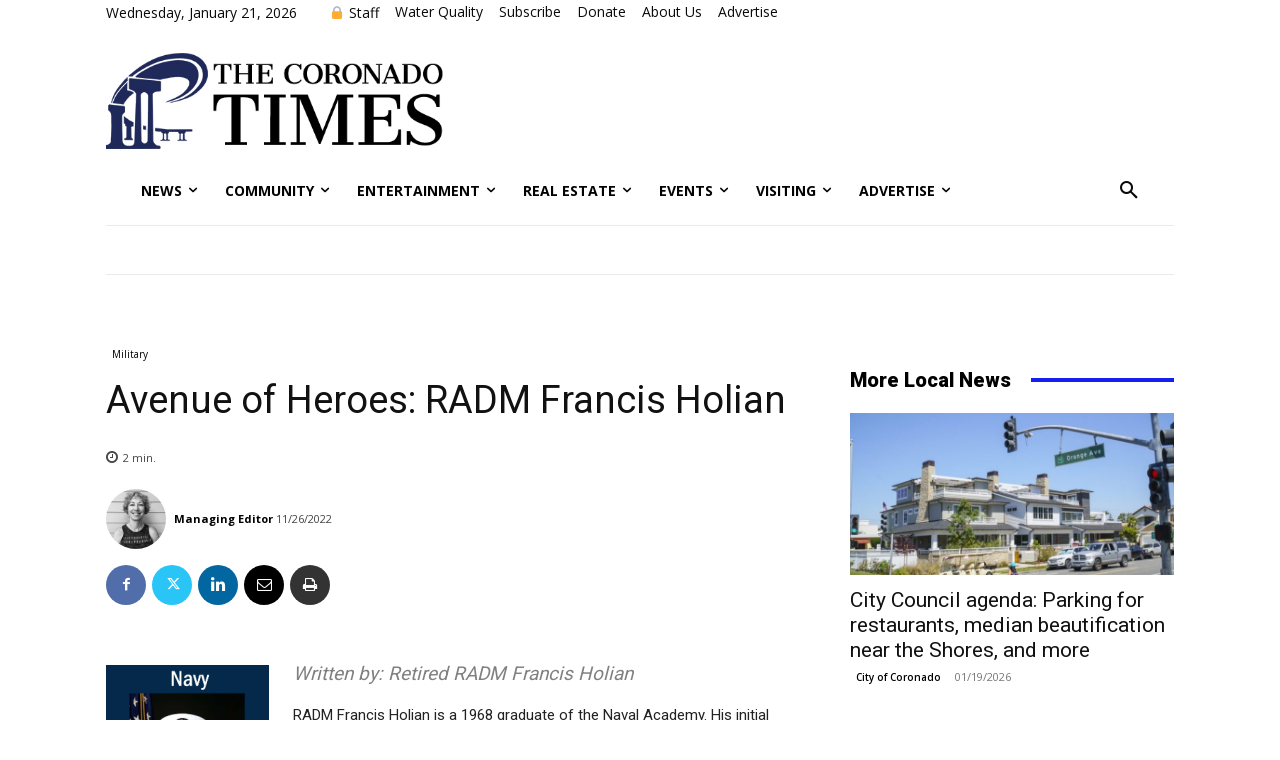

--- FILE ---
content_type: text/html; charset=UTF-8
request_url: https://coronadotimes.com/wp-admin/admin-ajax.php?td_theme_name=Newspaper&v=12.6.3
body_size: -201
content:
{"193990":1160}